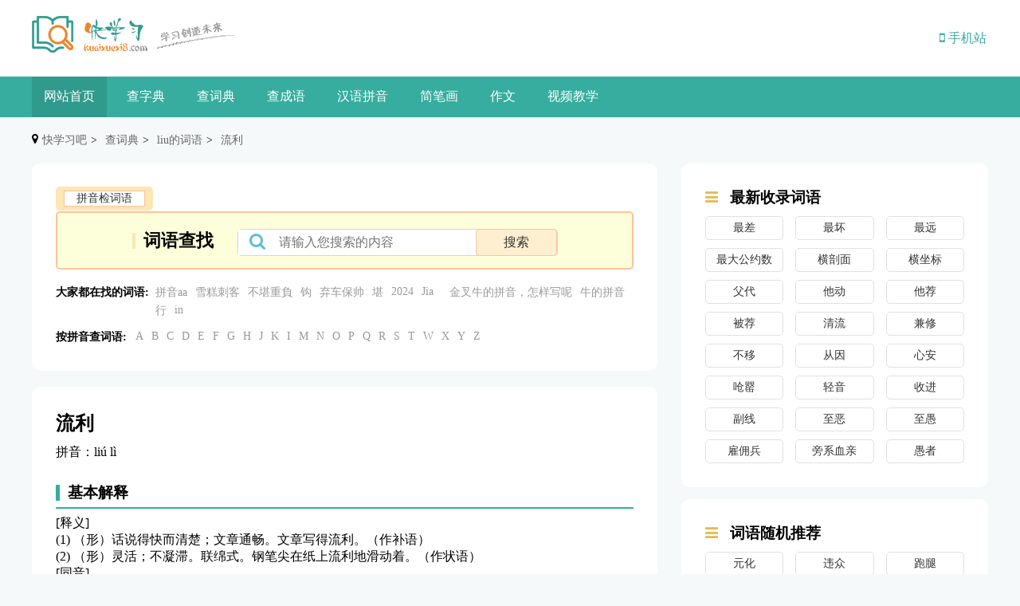

--- FILE ---
content_type: text/html; charset=utf-8
request_url: https://www.kuaixuexi8.com/cidian/liu/uhrwikixow.html
body_size: 6490
content:
<!DOCTYPE html>
<html lang="en">
<head>
  <meta http-equiv="Content-Type" content="text/html; charset=UTF-8">
  <meta name="applicable-device" content="pc">
  <meta name="viewport" content="width=device-width, initial-scale=1, shrink-to-fit=no">
  <title>查词语流利的拼音解释及意思-快学习吧</title>
  <meta name="keywords" content="流利拼音、流利解释及含义,快学习吧">
  <meta name="description" content="[释义](1) （形）话说得快而清楚；文章通畅。文章写得流利。（作补语）     (2) （形）灵活；不凝滞。联绵式。钢笔尖在纸上流利地滑动着。（作状语）      [同音]流丽">
  <meta name="csrf-token" content="efd5326ea9f3cdf03cbded40101346fe">
  <meta name="mobile-agent" content="format=html5;url=https://m.kuaixuexi8.com/cidian/liu/uhrwikixow.html">
  <link rel="alternate" media="only screen and (max-width:640px)" href="https://m.kuaixuexi8.com/cidian/liu/uhrwikixow.html">
  <link rel="stylesheet" href="/static/index/css/index.css">
  <link rel="stylesheet" href="/static/index/font-awesome/css/font-awesome.min.css">
  <script src="/static/index/js/jquery-3.1.1.min.js"></script>
  <script src="/static/index/js/swiper-bundle.min.js"></script>
  <script src="/static/index/js/index.js"></script>
    <script>
(function(){
var el = document.createElement("script");
el.src = "https://lf1-cdn-tos.bytegoofy.com/goofy/ttzz/push.js?b5a7f4485411ce3a192863dce174340515c11a4d361b09b238c53bd226d94545fd5c4a3974f9cd3eeb674bde712b4782cc4f323247d55c2ed2efd47b7c83521adc648ee828d46e7d3689a9c59fd080f6";
el.id = "ttzz";
var s = document.getElementsByTagName("script")[0];
s.parentNode.insertBefore(el, s);
})(window)
</script>  </head>
<body>
<!--头部-->
<header>
  <div class="maxContainer">
    <div class="head container d-flex">
      <div class="logo">
        <h1>
          <a href="/" target="_self">
            <img src="/logo1.png" alt="快学习吧">
          </a>
        </h1>
      </div>
      <div class="headGg"></div>
      <ul class="delUlStyle d-flex navstwo icon">
  <li>
    <a href="https://m.kuaixuexi8.com/cidian/liu/uhrwikixow.html" class="active"><i class="fa fa-mobile"></i> 手机站</a >
    <dl><dd><img src="/mobile.png" alt="移动端快学习吧"></dd></dl>
  </li>
</ul>
    </div>
    <div class="navbar">
      <nav class="container">
        <ul class="delUlStyle d-flex navs">
          <li><a href="/" class="active" title="快学习吧">网站首页</a></li>
          <li><a href="/zidian.html" title="查字典">查字典</a></li>
          <li><a href="/cidian.html" title="查词典">查词典</a></li>
          <li><a href="/chengyu.html" title="成语大全">查成语</a></li>
          <li><a href="/pinyin.html" title="汉语拼音在线发音学习">汉语拼音</a></li>
          <li><a href="/jbh.html" title="幼儿简笔画">简笔画</a></li>
          <li><a href="/zuowen.html" title="小初高作文大全">作文</a></li>
          <li><a href="/video.html" title="小初高课程视频同步教学">视频教学</a></li>
        </ul>
      </nav>
    </div>
  </div>
</header>
<!--面包屑-->
<div class="crumbs container">
  <dl class="delDlStyle d-flex">
    <dt>
      <i class="fa fa-map-marker"></i>
    </dt>
    <dd><a href="/" title="快学习吧">快学习吧</a></dd>
        <dd><a href="/cidian.html" title="查词典">查词典</a></dd>
        <dd><a href="/cidian/liu.html" title="liu的词语">liu的词语</a></dd>
        <dd><a href="javascript:;" title="流利">流利</a></dd>
      </dl>
</div>
<!--内容展示-->
<main>
  
    <div class="container indexArticle">
        <div class="indexLeft">
            <article><div class="cdsearch">
    <div class="seachtop">
        <div class="topposi">
            <a href="/cidian.html">拼音检词语</a>
        </div>
        <p class="cdtit">词语查找</p>
        <form method="get" action="/cidian/so">
            <div class="search d-flex">
                <div class="searchIcon">
                    <i class="fa fa-search fa-lg"></i>
                </div>
                <div class="searchText">
                    <input type="text" name="search" placeholder="请输入您搜索的内容">
                </div>
                <div class="searchBtn text-center">
                    <button>搜索</button>
                </div>
            </div>
        </form>
    </div>
    <div class="seachtj">
        <div class="biaoti">大家都在找的词语:</div>
        <ul class="delUlStyle">
                        <li><a href="/cidian/so?search=拼音aa" title="拼音aa的拼音解释及意思">拼音aa</a></li>
                        <li><a href="/cidian/so?search=雪糕刺客" title="雪糕刺客的拼音解释及意思">雪糕刺客</a></li>
                        <li><a href="/cidian/so?search=不堪重負" title="不堪重負的拼音解释及意思">不堪重負</a></li>
                        <li><a href="/cidian/so?search=钩" title="钩的拼音解释及意思">钩</a></li>
                        <li><a href="/cidian/so?search=弃车保帅" title="弃车保帅的拼音解释及意思">弃车保帅</a></li>
                        <li><a href="/cidian/so?search=堪" title="堪的拼音解释及意思">堪</a></li>
                        <li><a href="/cidian/so?search=2024" title="2024的拼音解释及意思">2024</a></li>
                        <li><a href="/cidian/so?search=Jia" title="Jia的拼音解释及意思">Jia</a></li>
                        <li><a href="/cidian/so?search=" title="的拼音解释及意思"></a></li>
                        <li><a href="/cidian/so?search=金叉牛的拼音，怎样写呢" title="金叉牛的拼音，怎样写呢的拼音解释及意思">金叉牛的拼音，怎样写呢</a></li>
                        <li><a href="/cidian/so?search=牛的拼音" title="牛的拼音的拼音解释及意思">牛的拼音</a></li>
                        <li><a href="/cidian/so?search=行" title="行的拼音解释及意思">行</a></li>
                        <li><a href="/cidian/so?search=in" title="in的拼音解释及意思">in</a></li>
                    </ul>
    </div>
    <div class="seachtjtwo">
        <div class="biaoti">按拼音查词语:</div>
        <ul class="delUlStyle">
            <ul class="delUlStyle">
                <li><a href="/cidian.html#A" title="查词典A的相关词语">A</a></li>
                <li><a href="/cidian.html#B" title="查词典B的相关词语">B</a></li>
                <li><a href="/cidian.html#C" title="查词典C的相关词语">C</a></li>
                <li><a href="/cidian.html#D" title="查词典D的相关词语">D</a></li>
                <li><a href="/cidian.html#E" title="查词典E的相关词语">E</a></li>
                <li><a href="/cidian.html#F" title="查词典F的相关词语">F</a></li>
                <li><a href="/cidian.html#G" title="查词典G的相关词语">G</a></li>
                <li><a href="/cidian.html#H" title="查词典H的相关词语">H</a></li>
                <li><a href="/cidian.html#J" title="查词典J的相关词语">J</a></li>
                <li><a href="/cidian.html#K" title="查词典K的相关词语">K</a></li>
                <li><a href="/cidian.html#I" title="查词典I的相关词语">I</a></li>
                <li><a href="/cidian.html#M" title="查词典M的相关词语">M</a></li>
                <li><a href="/cidian.html#N" title="查词典N的相关词语">N</a></li>
                <li><a href="/cidian.html#O" title="查词典O的相关词语">O</a></li>
                <li><a href="/cidian.html#P" title="查词典P的相关词语">P</a></li>
                <li><a href="/cidian.html#Q" title="查词典Q的相关词语">Q</a></li>
                <li><a href="/cidian.html#R" title="查词典R的相关词语">R</a></li>
                <li><a href="/cidian.html#S" title="查词典S的相关词语">S</a></li>
                <li><a href="/cidian.html#T" title="查词典T的相关词语">T</a></li>
                <li><a href="/cidian.html#W" title="查词典W的相关词语">W</a></li>
                <li><a href="/cidian.html#X" title="查词典X的相关词语">X</a></li>
                <li><a href="/cidian.html#Y" title="查词典Y的相关词语">Y</a></li>
                <li><a href="/cidian.html#Z" title="查词典Z的相关词语">Z</a></li>
            </ul>
        </ul>
    </div>
</div></article>
            <article>
                <div class="cidianinfo">
                    <h1>流利</h1>
                    <p class="cidianpinyin">拼音：li&uacute; l&igrave;</p>
                                        <div class="cidianblock">
                        <h2 class="cidianblocktitle">基本解释</h2>
                        <hr />
                        <div class="cidianblockinfo"><p>[释义]<br>(1) （形）话说得快而清楚；文章通畅。文章写得流利。（作补语）<br />     (2) （形）灵活；不凝滞。联绵式。钢笔尖在纸上流利地滑动着。（作状语）<br>      [同音]<br>流丽</p></div>
                    </div>
                                        <div class="cidianblock">
                        <h2 class="cidianblocktitle">近义词</h2>
                        <hr />
                        <div class="cidianblockinfo"><ul class="terms-info"><li><a href="/cidian/liu/uolvarmxsj.html" title="流畅的拼音解释及意思">流畅</a></li><li><a href="/cidian/tong/jdrsipqzmy.html" title="通畅的拼音解释及意思">通畅</a></li><li><a href="/cidian/liu/gylujnnfgm.html" title="流通的拼音解释及意思">流通</a></li><li><a href="/cidian/chang/eaalvkwseo.html" title="畅达的拼音解释及意思">畅达</a></li><li><a href="/cidian/chang/zgefxbpdop.html" title="畅通的拼音解释及意思">畅通</a></li><li><a href="/cidian/xian/olxrfksgod.html" title="娴熟的拼音解释及意思">娴熟</a></li><li><a href="/cidian/chun/sqefymsroa.html" title="纯熟的拼音解释及意思">纯熟</a></li><li><a href="/cidian/shu/tecirdwqfv.html" title="熟练的拼音解释及意思">熟练</a></li></ul></div>
                    </div>
                                        <div class="cidianblock">
                        <h2 class="cidianblocktitle">反义词</h2>
                        <hr />
                        <div class="cidianblockinfo"><ul class="terms-info"><li><a href="/cidian/zhi/ousfbmzdwq.html" title="窒碍的拼音解释及意思">窒碍</a></li><li><a href="/cidian/sheng/jnkqmxwihl.html" title="生硬的拼音解释及意思">生硬</a></li><li><a href="/cidian/ning/fglaujfnxi.html" title="凝滞的拼音解释及意思">凝滞</a></li><li><a href="/cidian/dai/ibmnnulhig.html" title="呆滞的拼音解释及意思">呆滞</a></li><li><a href="/cidian/jie/nbmebsepyx.html" title="结巴的拼音解释及意思">结巴</a></li><li><a href="/cidian/sheng/mcfnciasqv.html" title="生疏的拼音解释及意思">生疏</a></li></ul></div>
                    </div>
                                        <div class="cidianblock">
                        <h2 class="cidianblocktitle">英文翻译</h2>
                        <hr />
                        <div class="cidianblockinfo"><p>1.fluent; smooth; lucid and nice; fluency</p></div>
                    </div>
                                        <div class="cidianblock">
                        <h2 class="cidianblocktitle">详细解释</h2>
                        <hr />
                        <div class="cidianblockinfo"><p>◎ 流利 li&uacute;l&igrave;<br>(1) [flippantly;flowingly;fluently; glibly; smoothly]<br>(2) 话说得快而清楚<br>她说一口流利的英语<br>(3) 灵活通畅而不凝滞<br>他讲话很不流利<br>(4) 文章读起来通畅<br>文章写得流利<br>(1).灵活而不凝滞。《法书要录》卷二引 南朝  梁  庾元威 《论书》：“ 敬通 又能一笔草书，一行一断，婉约流利。” 杜鹏程 《在和平的日子里》第三章：“﹝ 梁建 ﹞迅速而流利地写了一个条子，交给调度员，要他立刻办理几件事情。”<br>(2).说话、写文章通畅而清楚。 清  沉德潜 《说诗晬语》卷下：“他如 吴渊颖 之兀奡， 迺易之 之流利， 萨天锡 之穠鲜耀艷，故应并张一军。” 巴金 《家》一：“今天练习的成绩算你最好，英文说得自然，流利。” 杨沫 《花蕊》：“置身秀丽的景色中，我就如饮醇酒般，感到兴奋喜悦，写作上也就流利酣畅起来。”<br>(3).声音圆转、流畅。《宋史·律历志四》：“徵声抑扬流利，从下而上归於中。”</p></div>
                    </div>
                                    </div>
                <!--<div class="firndLink">-->
<!--    <div class="simpleTit d-flex justify-between align-items">-->
<!--        <div class="simpleTitLeft d-flex align-items">-->
<!--            <span>-->
<!--                <i class="fa fa-unlink"></i>-->
<!--            </span>-->
<!--            友情链接-->
<!--        </div>-->
<!--    </div>-->
<!--    <ul class="delUlStyle d-flex flex-wrap link">-->
<!--        <li>-->
<!--            <a href="/" title="快学习吧"><h3>快学习吧</h3></a>-->
<!--        </li>-->
<!--    </ul>-->
<!--</div>-->
            </article>
        </div>
        <div class="indexRight">
    <aside>
        <div class="asidecd">
            <h3>
                <i class="fa fa-navicon"></i>
                最新收录词语
            </h3>
            <ul class="delUlStyle cdsl">
                                <li><a href="/cidian/zui/wEHbSXsCmx.html" title="查词语最差的拼音解释及意思">最差</a></li>
                                <li><a href="/cidian/zui/UxmrhStXkT.html" title="查词语最坏的拼音解释及意思">最坏</a></li>
                                <li><a href="/cidian/zui/VbHldxOTID.html" title="查词语最远的拼音解释及意思">最远</a></li>
                                <li><a href="/cidian/zui/OypWIdwgAU.html" title="查词语最大公约数的拼音解释及意思">最大公约数</a></li>
                                <li><a href="/cidian/heng/CmsnOINlaA.html" title="查词语横剖面的拼音解释及意思">横剖面</a></li>
                                <li><a href="/cidian/heng/oYhzGgrwbp.html" title="查词语横坐标的拼音解释及意思">横坐标</a></li>
                                <li><a href="/cidian/fu/DkRYgWouqB.html" title="查词语父代的拼音解释及意思">父代</a></li>
                                <li><a href="/cidian/ta/sVeYjQOytJ.html" title="查词语他动的拼音解释及意思">他动</a></li>
                                <li><a href="/cidian/ta/grszUYKeip.html" title="查词语他荐的拼音解释及意思">他荐</a></li>
                                <li><a href="/cidian/bei/cXahFIBgwm.html" title="查词语被荐的拼音解释及意思">被荐</a></li>
                                <li><a href="/cidian/qing/WEdniXcfKb.html" title="查词语清流的拼音解释及意思">清流</a></li>
                                <li><a href="/cidian/jian/pgRMaAuzYC.html" title="查词语兼修的拼音解释及意思">兼修</a></li>
                                <li><a href="/cidian/bu/UbVWhZpQJR.html" title="查词语不移的拼音解释及意思">不移</a></li>
                                <li><a href="/cidian/cong/UhSIzcgBeu.html" title="查词语从因的拼音解释及意思">从因</a></li>
                                <li><a href="/cidian/xin/BQknLapRci.html" title="查词语心安的拼音解释及意思">心安</a></li>
                                <li><a href="/cidian/qiang/ywXpQvEMJt.html" title="查词语呛罂的拼音解释及意思">呛罂</a></li>
                                <li><a href="/cidian/qing/MyEZeuTchB.html" title="查词语轻音的拼音解释及意思">轻音</a></li>
                                <li><a href="/cidian/shou/KzLbshvxuF.html" title="查词语收进的拼音解释及意思">收进</a></li>
                                <li><a href="/cidian/fu/awvtbWMoCN.html" title="查词语副线的拼音解释及意思">副线</a></li>
                                <li><a href="/cidian/zhi/QnYXUFDGhR.html" title="查词语至恶的拼音解释及意思">至恶</a></li>
                                <li><a href="/cidian/zhi/WIfncibXTG.html" title="查词语至愚的拼音解释及意思">至愚</a></li>
                                <li><a href="/cidian/gu/PYWacUkpZF.html" title="查词语雇佣兵的拼音解释及意思">雇佣兵</a></li>
                                <li><a href="/cidian/pang/TYozuKEMxy.html" title="查词语旁系血亲的拼音解释及意思">旁系血亲</a></li>
                                <li><a href="/cidian/yu/lVKMpIxvPY.html" title="查词语愚者的拼音解释及意思">愚者</a></li>
                            </ul>
        </div>
        <div class="asidecd">
            <h3>
                <i class="fa fa-navicon"></i>
                词语随机推荐
            </h3>
            <ul class="delUlStyle cdsl">
                                <li><a href="/cidian/yuan/jircqogmar.html" title="查词语元化的拼音解释及意思">元化</a></li>
                                <li><a href="/cidian/wei/sodnvdmgwr.html" title="查词语违众的拼音解释及意思">违众</a></li>
                                <li><a href="/cidian/pao/ipcgrozqjs.html" title="查词语跑腿的拼音解释及意思">跑腿</a></li>
                                <li><a href="/cidian/yi/rxpnsbqama.html" title="查词语一蹙的拼音解释及意思">一蹙</a></li>
                                <li><a href="/cidian/fo/jdvqwoebff.html" title="查词语佛火的拼音解释及意思">佛火</a></li>
                                <li><a href="/cidian/xia/noiqkhckhb.html" title="查词语狎鬣的拼音解释及意思">狎鬣</a></li>
                                <li><a href="/cidian/jian/rduhcisvou.html" title="查词语鉴取的拼音解释及意思">鉴取</a></li>
                                <li><a href="/cidian/bai/osnqhfgcjp.html" title="查词语柏檟的拼音解释及意思">柏檟</a></li>
                                <li><a href="/cidian/xiao/jopxlbarit.html" title="查词语小卖部的拼音解释及意思">小卖部</a></li>
                                <li><a href="/cidian/guo/ujnlqxtgem.html" title="查词语国仗的拼音解释及意思">国仗</a></li>
                                <li><a href="/cidian/chang/zuksufbwri.html" title="查词语常羊的拼音解释及意思">常羊</a></li>
                                <li><a href="/cidian/shi/hyafvqnpon.html" title="查词语世华的拼音解释及意思">世华</a></li>
                                <li><a href="/cidian/ru/sfdtlhyxgq.html" title="查词语入魔的拼音解释及意思">入魔</a></li>
                                <li><a href="/cidian/zeng/lfiwpsobxb.html" title="查词语甑窐的拼音解释及意思">甑窐</a></li>
                                <li><a href="/cidian/sheng/udbhlkfzle.html" title="查词语生厌的拼音解释及意思">生厌</a></li>
                                <li><a href="/cidian/pie/ftcdejvjas.html" title="查词语撇挒的拼音解释及意思">撇挒</a></li>
                                <li><a href="/cidian/gan/fovhmmijap.html" title="查词语干男的拼音解释及意思">干男</a></li>
                                <li><a href="/cidian/chun/vunwxiqjex.html" title="查词语春生秋杀的拼音解释及意思">春生秋杀</a></li>
                                <li><a href="/cidian/zhui/arrapojnci.html" title="查词语追锋车的拼音解释及意思">追锋车</a></li>
                                <li><a href="/cidian/hou/gbjoylumku.html" title="查词语后起字的拼音解释及意思">后起字</a></li>
                                <li><a href="/cidian/huan/vxxznbinjc.html" title="查词语还海的拼音解释及意思">还海</a></li>
                                <li><a href="/cidian/si/cbblijggkv.html" title="查词语私布的拼音解释及意思">私布</a></li>
                                <li><a href="/cidian/bai/qwvprvsebo.html" title="查词语白云省的拼音解释及意思">白云省</a></li>
                                <li><a href="/cidian/wu/tucenydmov.html" title="查词语五古的拼音解释及意思">五古</a></li>
                            </ul>
        </div>
        <div class="asidecd bisque">
  <h3>
    <i class="fa fa-navicon"></i>
    便捷导航
  </h3>
  <ul class="delUlStyle cdsl bisque">
        <li><a href="/yunmu.html" title="汉语拼音韵母表认读拼写">韵母表</a></li>
        <li><a href="/shengmu.html" title="汉语拼音声母表认读拼写">声母表</a></li>
        <li><a href="/ztyj.html" title="汉语拼音整体认读音节表认读拼写">整体认读</a></li>
        <li><a href="/zuowen.html" title="小学初中高中各种题材作文大全">作文大全</a></li>
        <li><a href="/zidian.html" title="拼音笔划查汉字">查字典</a></li>
        <li><a href="/cidian.html" title="拼音查词典">查词典</a></li>
        <li><a href="/chengyu.html" title="字母检索查成语">查成语</a></li>
        <li><a href="/video.html" title="小学初中高中课本视频教学大全">课程视频</a></li>
        <li><a href="/pinyin.html" title="汉语拼音">汉语拼音</a></li>
      </ul>
</div>
    </aside>
</div>
    </div>

</main>
<div class="callTop">
  <i class="fa fa-angle-double-up"></i>
</div>
<footer>
  <div class="container footer">
    <ul class="delUlStyle d-flex justify-center">
      <li>
        <a href="/sitemap.html" title="网站地图">网站地图</a>
      </li>
    </ul>
    <div class="d-flex justify-center"><span class="underline"></span></div>
    <p class="text-center">我们采用的作品包括内容和图片全部来源于网络用户和读者投稿，我们不确定投稿用户享有完全著作权，根据《信息网络传播权保护条例》，如果侵犯了您的权利，请联系我站将及时删除。</p>
    <p class="text-center">Copyright @ 2020 - 2023 快学习吧 All Rights Reserved 快学习吧 版权所有
      <a href="https://beian.miit.gov.cn/" target="_blank" rel="nofollow">鲁ICP备20029208号-4</a>
      <a target="_blank" href="http://mail.qq.com/cgi-bin/qm_share?t=qm_mailme&email=NFVQWV1adF9BVV1MQVFMXQwaV1tZ" style="text-decoration:none;"><img src="/mail.jpeg" alt="意见反馈" />意见反馈</a>
    </p>
  </div>
</footer>
<script>var _hmt = _hmt || [];(function () {var hm = document.createElement("script");hm.src = "https://hm.baidu.com/hm.js?c62f4910b0c50a173257cf28209dfa78";var s = document.getElementsByTagName("script")[0];s.parentNode.insertBefore(hm, s);})();</script><script>!function(p){"use strict";!function(t){var s=window,e=document,i=p,c="".concat("https:"===e.location.protocol?"https://":"http://","sdk.51.la/js-sdk-pro.min.js"),n=e.createElement("script"),r=e.getElementsByTagName("script")[0];n.type="text/javascript",n.setAttribute("charset","UTF-8"),n.async=!0,n.src=c,n.id="LA_COLLECT",i.d=n;var o=function(){s.LA.ids.push(i)};s.LA?s.LA.ids&&o():(s.LA=p,s.LA.ids=[],o()),r.parentNode.insertBefore(n,r)}()}({id:"JhDstwpRwvz5Egtf",ck:"JhDstwpRwvz5Egtf",autoTrack:true});</script><script>!(function (c, i, e, b) {var h = i.createElement("script");var f = i.getElementsByTagName("script")[0];h.type = "text/javascript";h.crossorigin = true;h.onload = function () {new c[b]["Monitor"]().init({id: "JhDxAdSiWS39GSv9", sendSuspicious: true, sendSpaPv: true});};f.parentNode.insertBefore(h, f);h.src = e;})(window, document, "https://sdk.51.la/perf/js-sdk-perf.min.js", "LingQue");</script></body>
</html>
